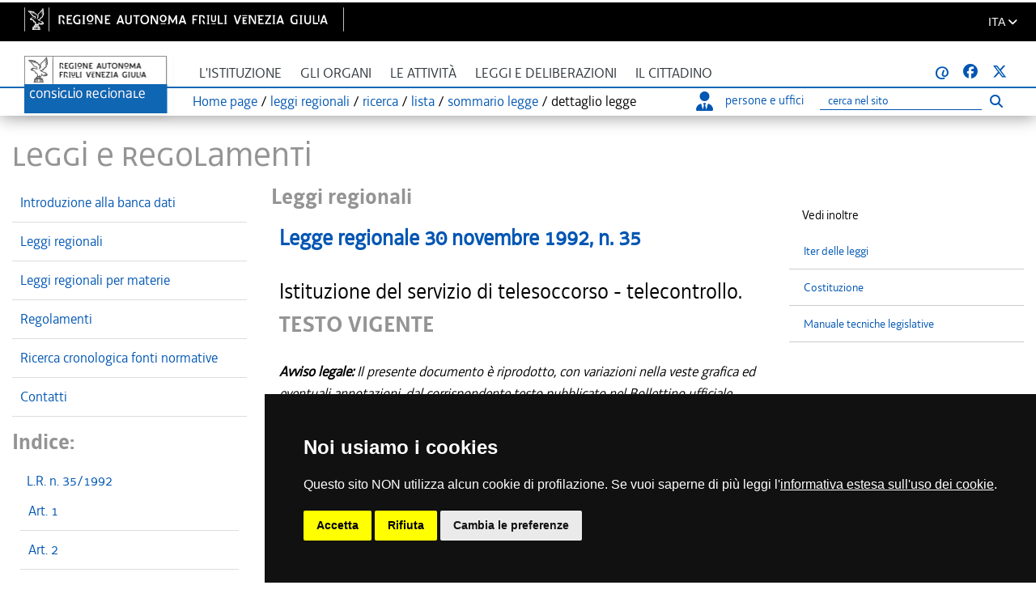

--- FILE ---
content_type: text/html; charset=utf-8
request_url: https://lexview-int.regione.fvg.it/FontiNormative/xml/xmllex.aspx?anno=1992&legge=35
body_size: 16385
content:



<!DOCTYPE html>
<html lang="it">
<head id="Head1"><meta http-equiv="X-UA-Compatible" content="IE=edge" /><meta http-equiv="Cache-Control" content="no-cache" /><meta name="viewport" content="width=device-width, initial-scale=1" />

    <!-- Required meta tags -->
    <meta charset="utf-8" /><meta name="viewport" content="width=device-width, initial-scale=1, shrink-to-fit=no" />

    <!-- Bootstrap CSS -->
    <link rel="stylesheet" href="https://www.consiglio.regione.fvg.it/cms/export/system/modules/consiglio.portale.theme/css/bootstrap.min.css" /><link rel="stylesheet" href="https://www.consiglio.regione.fvg.it/cms/export/system/modules/consiglio.portale.theme/css/bootstrap.css" />

    <!-- FONT per le ICONE -->

    <!-- FONT -->
    <link rel="stylesheet" href="https://www.consiglio.regione.fvg.it/cms/export/system/modules/consiglio.portale.theme/css/font-decima.css" />
    <!-- il mio stile -->
    <link rel="stylesheet" href="https://www.consiglio.regione.fvg.it/cms/export/system/modules/consiglio.portale.theme/css/custom.css" /><link rel="stylesheet" href="https://www.consiglio.regione.fvg.it/cms/system/modules/consiglio.portale.theme/css/style-ASPX.css" /><link type="text/css" rel="stylesheet" href="https://www.consiglio.regione.fvg.it/cms/export/system/modules/consiglio.portale.theme/css/all.min.css" />
    <!-- DataTables -->
    <link rel="stylesheet" href="https://www.consiglio.regione.fvg.it/cms/export/system/modules/consiglio.portale.theme/plugins/datatables-bs4/css/dataTables.bootstrap4.min.css" /><link rel="stylesheet" href="https://www.consiglio.regione.fvg.it/cms/export/system/modules/consiglio.portale.theme/plugins/datatables-responsive/css/responsive.bootstrap4.min.css" /><link rel="apple-touch-icon" sizes="57x57" href="https://www.consiglio.regione.fvg.it/cms/export/shared/favicon/apple-icon-57x57.png" /><link rel="apple-touch-icon" sizes="60x60" href="https://www.consiglio.regione.fvg.it/cms/export/shared/favicon/apple-icon-60x60.png" /><link rel="apple-touch-icon" sizes="72x72" href="https://www.consiglio.regione.fvg.it/cms/export/shared/favicon/apple-icon-72x72.png" /><link rel="apple-touch-icon" sizes="76x76" href="https://www.consiglio.regione.fvg.it/cms/export/shared/favicon/apple-icon-76x76.png" /><link rel="apple-touch-icon" sizes="114x114" href="https://www.consiglio.regione.fvg.it/cms/export/shared/favicon/apple-icon-114x114.png" /><link rel="apple-touch-icon" sizes="120x120" href="https://www.consiglio.regione.fvg.it/cms/export/shared/favicon/apple-icon-120x120.png" /><link rel="apple-touch-icon" sizes="144x144" href="https://www.consiglio.regione.fvg.it/cms/export/shared/favicon/apple-icon-144x144.png" /><link rel="apple-touch-icon" sizes="152x152" href="https://www.consiglio.regione.fvg.it/cms/export/shared/favicon/apple-icon-152x152.png" /><link rel="apple-touch-icon" sizes="180x180" href="https://www.consiglio.regione.fvg.it/cms/export/shared/favicon/apple-icon-180x180.png" /><link rel="icon" type="image/png" sizes="192x192" href="https://www.consiglio.regione.fvg.it/cms/export/shared/favicon/android-icon-192x192.png" /><link rel="icon" type="image/png" sizes="32x32" href="https://www.consiglio.regione.fvg.it/cms/export/shared/favicon/favicon-32x32.png" /><link rel="icon" type="image/png" sizes="96x96" href="https://www.consiglio.regione.fvg.it/cms/export/shared/favicon/favicon-96x96.png" /><link rel="icon" type="image/png" sizes="16x16" href="https://www.consiglio.regione.fvg.it/cms/export/shared/favicon/favicon-16x16.png" /><link rel="manifest" href="https://www.consiglio.regione.fvg.it/cms/export/shared/favicon/manifest.json" /><title>
	Lexview - Dettaglio Legge regionale 30 novembre 1992, n. 35
</title>

    <!-- CALENDARIO datepicker -->

    <link rel="stylesheet" type="text/css" href="../css/font-awesome/fontawesome-free-6.7.2-web/css/all.min.css" /><link rel="stylesheet" href="../App_Themes/nir1.css" type="text/css" />
    <script type="text/javascript">

    </script>



    <!-- CALENDARIO datepicker fine -->

    <!-- INSERIMENTO TAG MONITORAGGIO HEAD -->
    <link href="https://www.consiglio.regione.fvg.it/cms/export/system/modules/consiglio.portale.theme/css/cookie-consent.css" rel="stylesheet" />
    <script type="text/javascript" src="https://www.consiglio.regione.fvg.it/cms/export/system/modules/consiglio.portale.theme/js/cookie-consent-nostyle.js" charset="UTF-8"></script>
    <script type="text/javascript" charset="UTF-8">
        document.addEventListener('DOMContentLoaded', function () {
            cookieconsent.run({ "notice_banner_type": "simple", "consent_type": "express", "palette": "dark", "language": "it", "page_load_consent_levels": ["strictly-necessary"], "notice_banner_reject_button_hide": false, "preferences_center_close_button_hide": false, "page_refresh_confirmation_buttons": true, "website_name": "Consiglio Regionale Friuli Venezia Giulia", "website_privacy_policy_url": "https://www.consiglio.regione.fvg.it/cms/hp/footer/privacy" });
        });
    </script>
    <script type="text/plain" cookie-consent="tracking">
   var pageViewData = new Object();
   
    </script>
    <!--prod-->
    <script type="text/plain" cookie-consent="tracking" src="https://assets.adobedtm.com/fc6aa7b15a0e/f3cb9027e504/launch-4f3e1cf681e7.min.js" async></script>
    <!-- End Cookie Consent -->
    <!-- FINE INSERIMENTO TAG MONITORAGGIO HEAD  -->
<meta name="WT.ti" content="Dettaglio LR 30 novembre 1992, n. 35" /><meta name="WT.cg_n" content="C085 Archivio Leggi Regionali  01.01" /><meta name="WT.cg_s" content="Dettaglio LR 30 novembre 1992 n 35 testo coordinato" /><style type="text/css">
	.MenusxCPH_Menu_sx_MenuRegTV_0 { text-decoration:none; }

</style></head>


<body class="standardX" >


    <nav id="navSkip" class="quick-access-nav" aria-label="salta-al-contenuto">
        <ul>
            <li><a href="#skip-content">Salta al contenuto</a></li>
        </ul>
    </nav>

    <div class="container-fluid" role="banner">
        <div class="row barra-regione" style="">
            <div class="container h-100">
                <div class="row align-items-center h-100">
                    <div class="col-6 mx-auto">
                        <a class="d-none d-lg-block navbar-brand font-weight-semibold blank regione" href="http://www.regione.fvg.it" target="_blank" title="vai al sito della Regione Autonoma Friuli Venezia Giulia [il collegamento apre una nuova finestra]">
                            <img src="https://www.consiglio.regione.fvg.it/cms/export/shared/img/logo-Barra-FVG.png" alt="Logo Regione FVG">
                        </a>
                        <div class="nav-mobile">
                            <div>
                                <a class="d-lg-none blank regione" href="http://www.regione.fvg.it" target="_blank" title="vai al sito della Regione Autonoma Friuli Venezia Giulia [il collegamento apre una nuova finestra]">
                                    <img src="https://www.consiglio.regione.fvg.it/cms/export/shared/img/Logo-Barra-FVG-small.png" alt="Logo Regione FVG">
                                </a>
                            </div>
                        </div>
                    </div>
                    <div class="col-6 text-right">

                        <div class="nav-item dropdown language">
                            <a class="nav-link dropdown-toggle" href="#" aria-expanded="false" data-focusfix="true" id="languageSelector">
                                <span>ITA</span>
                                <em class="fas fa-angle-down icon-lang" aria-hidden="true" aria-label="it"></em>
                            </a>
                            <div class="dropdown-menu custom-lang-right">
                                <div class="row">
                                    <div class="col-12">
                                        <div class="link-list-wrapper">
                                            <ul class="link-list">
                                                <li>
                                                    <a id="linguaITA" class="list-item" href="https://www.consiglio.regione.fvg.it/cms/home/index.jsp?__locale=it"><span>ITA</span></a>
                                                </li>
                                                <li class="d-none">
                                                    <a href="https://www.consiglio.regione.fvg.it/cms/multisito/en/index.jsp?__locale=en" class="list-item"><span>ENG</span></a>
                                                </li>
                                                <li>
                                                    <a href="https://www.consiglio.regione.fvg.it/cms/multisito/fur/index.jsp?__locale=fur" class="list-item"><span>FUR</span></a>
                                                </li>
                                                <li>
                                                    <a href="https://www.consiglio.regione.fvg.it/cms/multisito/sl/index.jsp?__locale=sl" class="list-item"><span>SLO</span></a>
                                                </li>
                                                <li>
                                                    <a href="https://www.consiglio.regione.fvg.it/cms/multisito/de/index.jsp?__locale=de" class="list-item"><span>DE</span></a>
                                                </li>
                                            </ul>
                                        </div>
                                    </div>
                                </div>
                            </div>
                        </div>

                    </div>

                </div>
            </div>
        </div>
    </div>

    <div id="navbar">
        <nav class="navbar navbar-expand-lg navbar-light">
            <div class="container">

                <div class="content-nav">
                    <div class="logo d-none d-lg-block">
                        <a class="navbar-brand" href="https://www.consiglio.regione.fvg.it/cms/home/">
                            <img src="https://www.consiglio.regione.fvg.it/cms/export/shared/img/logo.png" alt="Consiglio Regionale Friuli Venezia Giulia"></a>
                    </div>

                    <div class="logoSmall d-block d-lg-none">
                        <a class="navbar-brand" href="https://www.consiglio.regione.fvg.it/cms/home/">
                            <img src="https://www.consiglio.regione.fvg.it/cms/export/shared/img/logoSmall.png" alt="Consiglio Regionale Friuli Venezia Giulia"></a>
                    </div>
                    <button class="navbar-toggler collapsed" type="button" data-toggle="collapse" data-target="#navbarSupportedContent1" aria-controls="navbarSupportedContent1" aria-expanded="false" aria-label="Toggle navigation">
                        <span class="iconaMenu"></span>
                    </button>



                    <div class="navMenu">
                        <div class="collapse navbar-collapse" id="navbarSupportedContent1">
                            <ul class="navbar-nav mr-auto">
                                <li class="nav-item dropdown">
                                    <a class="nav-link dropdown-toggle" href="#" id="menuIstituzione" title="L'istituzione" data-toggle="dropdown" aria-haspopup="true" aria-expanded="false">L'istituzione
                                    </a>
                                    <div class="dropdown-menu" aria-labelledby="menuIstituzione">
                                        <ul class="list-unstyled">
                                            <li><a class="dropdown-item" href="https://www.consiglio.regione.fvg.it/cms/istituzione/consiglio-regionale/">Il Consiglio Regionale</a></li>
                                            <li><a class="dropdown-item" href="https://www.consiglio.regione.fvg.it/cms/istituzione/consiglieri">Consiglieri</a></li>
                                            <li><a class="dropdown-item" href="https://www.consiglio.regione.fvg.it/cms/istituzione/statuto.html">Statuto e norme di attuazione</a></li>
                                            <li><a class="dropdown-item" href="https://www.consiglio.regione.fvg.it/cms/istituzione/regolamento-interno/">Regolamento interno</a></li>
                                            <li><a class="dropdown-item" href="https://www.consiglio.regione.fvg.it/cms/istituzione/organizzazione-risorse/">Organizzazione e risorse</a></li>
                                            <li><a class="dropdown-item" href="https://www.consiglio.regione.fvg.it/cms/istituzione/uffici.html">Uffici</a></li>
                                            <li><a class="dropdown-item" href="https://www.consiglio.regione.fvg.it/cms/istituzione/sede/">Sede</a></li>
                                            <li><a class="dropdown-item" href="https://www.consiglio.regione.fvg.it/cms/istituzione/associazione-consiglieri/">Associazione Consiglieri</a></li>
                                        </ul>
                                    </div>
                                </li>
                                <li class="nav-item dropdown">
                                    <a class="nav-link dropdown-toggle" href="#" id="menuOrgani" data-toggle="dropdown" aria-haspopup="true" aria-expanded="false">Gli organi
                                    </a>
                                    <div class="dropdown-menu" aria-labelledby="menuOrgani">
                                        <ul class="list-unstyled">
                                            <li><a class="dropdown-item" href="https://www.consiglio.regione.fvg.it/cms/organi/presidente.html">Il Presidente del Consiglio Regionale</a></li>
                                            <li><a class="dropdown-item" href="https://www.consiglio.regione.fvg.it/cms/organi/ufficio.html">Ufficio di Presidenza</a></li>
                                            <li><a class="dropdown-item" href="https://www.consiglio.regione.fvg.it/cms/organi/gruppi.html">Gruppi consiliari</a></li>
                                            <li><a class="dropdown-item" href="https://www.consiglio.regione.fvg.it/cms/organi/conferenza.html">Conferenza dei Presidenti dei Gruppi
												Consiliari</a></li>
                                            <li><a class="dropdown-item" href="https://www.consiglio.regione.fvg.it/cms/organi/giunte.html">Giunte</a></li>
                                            <li><a class="dropdown-item" href="https://www.consiglio.regione.fvg.it/cms/organi/Commissioni.html">Commissioni</a></li>
                                            <li><a class="dropdown-item" href="https://www.consiglio.regione.fvg.it/cms/organi/comitato.html">Comitato per la legislazione, il controllo e la
												valutazione</a></li>
                                            <li><a class="dropdown-item" href="https://www.consiglio.regione.fvg.it/cms/organi/presidenti.html">Conferenza dei Presidenti delle commissioni e del
												comitato</a></li>
                                        </ul>
                                    </div>
                                </li>
                                <li class="nav-item dropdown">
                                    <a class="nav-link dropdown-toggle" href="#" id="menuAttivita" data-toggle="dropdown" aria-haspopup="true" aria-expanded="false">Le attività
                                    </a>
                                    <div class="dropdown-menu" aria-labelledby="menuAttivita">
                                        <ul class="list-unstyled">
                                            <li><a class="dropdown-item" href="https://www.consiglio.regione.fvg.it/cms/attivita/ODG-calendari.html">Convocazioni e calendari d'aula</a></li>
                                            <li><a class="dropdown-item" href="https://www.consiglio.regione.fvg.it/cms/attivita/Verbali-resoconti.html">Esiti, resoconti e verbali</a></li>
                                            <li><a class="dropdown-item" href="https://www.consiglio.regione.fvg.it/cms/attivita/petizioni.html">Petizioni</a></li>
                                            <li><a class="dropdown-item" href="https://www.consiglio.regione.fvg.it/cms/attivita/atti-di-indirizzo.html">Atti di indirizzo</a></li>
                                            <li><a class="dropdown-item" href="https://www.consiglio.regione.fvg.it/cms/attivita/Interpellanze.html">Interpellanze e interrogazioni</a></li>
                                            <li><a class="dropdown-item" href="https://www.consiglio.regione.fvg.it/cms/attivita/valutazione/">Controllo e valutazione delle politiche
												pubbliche</a></li>
                                            <li><a class="dropdown-item" href="https://www.consiglio.regione.fvg.it/cms/pagine/1/processi-normativi-ue/">Affari europei e internazionali</a></li>
                                            <li><a class="dropdown-item" href="https://www.consiglio.regione.fvg.it/cms/attivita/Proposte-referendum.html">Proposte di referendum abrogativo di legge
												statale</a></li>
                                            <li><a class="dropdown-item" href="https://www.consiglio.regione.fvg.it/cms/attivita/procedure.html">Procedure di indirizzo e controllo sull'attività
												internazionale della Regione</a></li>
                                            <li><a class="dropdown-item" href="https://www.consiglio.regione.fvg.it/cms/attivita/nomine.html">Nomine del Consiglio e della Giunta Regionale</a></li>
                                            <li><a class="dropdown-item" href="https://www.consiglio.regione.fvg.it/cms/attivita/proposte/">Proposte di modifica del Regolamento Interno</a></li>
                                        </ul>
                                    </div>
                                </li>
                                <li class="nav-item dropdown">
                                    <a class="nav-link dropdown-toggle" href="#" id="menuLeggi" data-toggle="dropdown" aria-haspopup="true" aria-expanded="false">Leggi e deliberazioni</a>
                                    <div class="dropdown-menu" aria-labelledby="menuLeggi">
                                        <ul class="list-unstyled">
                                            <li><a class="dropdown-item" href="https://www.consiglio.regione.fvg.it/cms/leggi/leggi-regionali.html">Leggi e regolamenti</a></li>
                                            <li><a class="dropdown-item" href="https://www.consiglio.regione.fvg.it/cms/leggi/iter.html">Iter leggi</a></li>
                                            <li><a class="dropdown-item" href="https://www.consiglio.regione.fvg.it/cms/leggi/deliberazioni/index.html">Deliberazioni dell'Assemblea</a></li>
                                            <li><a class="dropdown-item" href="https://www.consiglio.regione.fvg.it/cms/leggi/deliberazioni-ufficio-presidenza.html">Deliberazioni dell'Ufficio di Presidenza</a></li>
                                        </ul>
                                    </div>
                                </li>
                                <li class="nav-item dropdown menuCittadino">
                                    <a class="nav-link dropdown-toggle" href="#" id="menuCittadino" data-toggle="dropdown" aria-haspopup="true" aria-expanded="false">Il cittadino
                                    </a>
                                    <div class="dropdown-menu" aria-labelledby="menuCittadino">
                                        <div class="row">
                                            <div class="col-12 col-md-7">
                                                <div class="titolo">Il Consiglio per i cittadini</div>
                                                <div class="introCittadino">
                                                    Le autorità regionali di tutela e garanzia, 
													la biblioteca consiliare, risorse documentali e informative, focus tematici, iniziative, eventi, pubblicazioni e dossier del Consiglio regionale.
                                                </div>

                                                <div class="dropdown-item">
                                                    <a href="https://www.consiglio.regione.fvg.it/cms/pagine/contributo-promozione-territorio/" class="menuCittadinoButton">Contributo promozione e valorizzazione territorio</a>
                                                </div>

                                                <div class="dropdown-item"><a href="https://www.consiglio.regione.fvg.it/cms/pagine/contributi-patrocini/" class="menuCittadinoButton">Patrocini</a></div>

                                                <div class="dropdown-item">
                                                    <button type="button" data-toggle="collapse" data-target="#scuola" class="menuCittadinoButton" aria-controls="scuola" aria-expanded="false">SCUOLA E UNIVERSITÀ</button>
                                                </div>
                                                <div id="scuola" class="collapse" aria-hidden="true">
                                                    <ul class="list-unstyled">
                                                        <li>
                                                            <a class="dropdown-item" href="https://www.consiglio.regione.fvg.it/cms/pagine/2/la-scuola/">Il Consiglio regionale e la scuola 
                                                            </a>
                                                        </li>
                                                        <li>
                                                            <a class="dropdown-item" href="https://www.consiglio.regione.fvg.it/cms/pagine/2/la-scuola/visite.html">Visite scolastiche 
                                                            </a>
                                                        </li>
                                                        <li>
                                                            <a class="dropdown-item" href="https://www.consiglio.regione.fvg.it/cms/pagine/2/la-scuola/Studenti-in-Aula.html">Studenti in Aula 
                                                            </a>
                                                        </li>
                                                        <li>
                                                            <a class="dropdown-item" href="https://www.consiglio.regione.fvg.it/cms/pagine/2/la-scuola/tirocini.html">Tirocini curricolari universitari 
                                                            </a>
                                                        </li>
                                                    </ul>
                                                </div>

                                                <div class="dropdown-item"><a href="https://www.consiglio.regione.fvg.it/cms/pagine/comunita-linguistiche-regionali/" class="menuCittadinoButton">Comunità linguistiche regionali</a></div>


                                                <div class="dropdown-item">
                                                    <button type="button" data-toggle="collapse" data-target="#arte" class="menuCittadinoButton" aria-controls="arte" aria-expanded="false">Arte, cultura</button>
                                                </div>
                                                <div id="arte" class="collapse" aria-hidden="true">
                                                    <ul class="list-unstyled">
                                                        <li><a class="dropdown-item" href="https://www.consiglio.regione.fvg.it/cms/pagine/2/arte-e-cultura/">L'arte e la cultura</a></li>

                                                        <li><a class="dropdown-item blank" href="http://www.ipac.regione.fvg.it/aspx/ViewProspIntermedia.aspx?tsk=MCF&amp;idScheda=158&amp;idAmb=120&amp;idsttem=5&amp;tp=vMap&amp;idMenu=858" title=" [il collegamento apre una nuova finestra]">Archivio fotografico
                                                        </a></li>
                                                    </ul>
                                                </div>
                                                <div class="dropdown-item">
                                                    <button type="button" data-toggle="collapse" data-target="#Cittadinanza" class="menuCittadinoButton" aria-controls="Cittadinanza" aria-expanded="false">Cittadinanza attiva</button>
                                                </div>
                                                <div id="Cittadinanza" class="collapse" aria-hidden="true">
                                                    <ul class="list-unstyled">
                                                        <li><a class="dropdown-item" href="https://www.consiglio.regione.fvg.it/cms/pagine/3/petizione/">Petizione</a></li>
                                                        <li><a class="dropdown-item" href="https://www.consiglio.regione.fvg.it/cms/pagine/3/referendum/">Referendum</a></li>
                                                        <li><a class="dropdown-item" href="https://www.consiglio.regione.fvg.it/cms/pagine/3/iniziativa-legge-popolare/">Iniziativa di legge popolare</a></li>
                                                    </ul>
                                                </div>
                                                <div class="dropdown-item">
                                                    <button type="button" data-toggle="collapse" data-target="#Risorse" class="menuCittadinoButton" aria-controls="Risorse" aria-expanded="false">Risorse</button>
                                                </div>
                                                <div id="Risorse" class="collapse" aria-hidden="true">
                                                    <ul class="list-unstyled">
                                                        <li><a class="dropdown-item" href="https://www.consiglio.regione.fvg.it/cms/pagine/4/pubblicazioni/">Pubblicazioni</a></li>
                                                        <li><a id="LinkButton21" class="dropdown-item" href="https://www.consiglio.regione.fvg.it/cms/hp/Ricerca-avanzata/Dossier">Dossier del Servizio giuridico-legislativo</a></li>
                                                        <li><a class="dropdown-item" href="https://www.consiglio.regione.fvg.it/cms/pagine/4/Rapporto-sulla-legislazione-regionale-e-sulle-altre-attivita-consiliari.html">Rapporto sulla legislazione regionale e sulle altre attività consiliari</a></li>
                                                        <li><a class="dropdown-item" href="https://www.consiglio.regione.fvg.it/cms/pagine/4/Pianificazione-strategica-2018-2020/">Pianificazione strategica</a></li>
                                                        <li><a class="dropdown-item" href="https://www.consiglio.regione.fvg.it/cms/pagine/2/sala-tessitori/">Sala multimediale Tessitori</a></li>
                                                        <li><a class="dropdown-item" href="https://www.consiglio.regione.fvg.it/cms/pagine/2/costituzione-statuto/">Costituzione e Statuto</a></li>
                                                        <li><a class="dropdown-item" href="https://www.consiglio.regione.fvg.it/cms/pagine/4/Rendicontosociale.html">Rendiconto sociale</a></li>
                                                    </ul>
                                                </div>
                                            </div>


                                            <div class="col-12 col-md-5">
                                                <ul class="bannerList">
                                                    <li>
                                                        <a href="http://www.corecomfvg.it/" class="blank" title=" [il collegamento apre una nuova finestra]">
                                                            <div class="banner corecom">
                                                                &nbsp;
                                                            </div>
                                                            <div class="testobanner">Comitato regionale per le comunicazioni</div>
                                                        </a>
                                                    </li>
                                                    <li>
                                                        <a href="https://crpo.regione.fvg.it/" class="blank" title=" [il collegamento apre una nuova finestra]">
                                                            <div class="banner donna">
                                                                &nbsp;
                                                            </div>
                                                            <div class="testobanner">Commissione regionale per le pari opportunità</div>
                                                        </a>
                                                    </li>
                                                    <li>
                                                        <a href="https://garante-diritti.regione.fvg.it/" class="blank" title=" [il collegamento apre una nuova finestra]">
                                                            <div class="banner garante">
                                                                &nbsp;
                                                            </div>
                                                            <div class="testobanner">Garante regionale dei diritti della persona</div>
                                                        </a>
                                                    </li>
                                                    <li>
                                                        <a href="https://osservatorioantimafia.regione.fvg.it">
                                                            <div class="banner osservatorio">
                                                                &nbsp;
                                                            </div>
                                                            <div class="testobanner">Osservatorio regionale antimafia</div>
                                                        </a>
                                                    </li>
                                                    <li>
                                                        <a href="https://www.consiglio.regione.fvg.it/cms/pagine/Difensore/">
                                                            <div class="banner difensore">
                                                                &nbsp;
                                                            </div>
                                                            <div class="testobanner">Difensore civico regionale</div>
                                                        </a>
                                                    </li>
                                                    <li>
                                                        <a href="https://www.consiglio.regione.fvg.it/cms/pagine/paladin/" class="blank" title=" [il collegamento apre una nuova finestra]">
                                                            <div class="banner biblioteca">
                                                                &nbsp;
                                                            </div>
                                                            <div class="testobanner">Biblioteca Livio Paladin</div>
                                                        </a>
                                                    </li>
                                                </ul>
                                            </div>
                                        </div>
                                    </div>
                                </li>

                            </ul>
                            <div class="uffici sr-only">
                                <ul>
                                    <li>
                                        <a href="https://www.consiglio.regione.fvg.it/pagineinterne//Portale/HomePersoneUffici.aspx" title="Cerca persone o uffici">
                                            <em class="fas fa-user-tie iconaPersona"></em>persone e uffici </a>
                                    </li>
                                    <li class="cerca">
                                        <form role="search" id="navSearchFormTop" action="https://www.consiglio.regione.fvg.it/cms/home/ricerca/" method="post" aria-labelledby="Ricerca">
                                            <div class="input-group cercahp">
                                                <label id="searchLabel" for="searchTop" class="sr-only">Cerca nel sito</label>
                                                <input type="text" class="form-control" autocomplete="off" placeholder="Ricerca" id="searchTop" name="q">
                                                <span class="input-group-btn">
                                                    <button class="btn btn-default" type="submit" aria-label="Esegui ricerca">
                                                        <em class="fas fa-search "></em>
                                                        <span class="sr-only">Esegui ricerca</span>
                                                    </button>
                                                </span>
                                            </div>
                                        </form>
                                        <script>
                                            document.getElementById('navSearchFormTop')?.addEventListener('submit', function () {
                                                const s = document.getElementById('searchStatusTop');
                                                if (s) s.textContent = 'Ricerca inviata. Attendere il risultato.';
                                            });
                                        </script>

                                        <!-- Live region per la conferma -->
                                        <div id="searchStatusTop" role="status" aria-live="polite" class="sr-only"></div>
                                    </li>
                                </ul>
                            </div>
                            <div class="icone">
                                <ul>
                                    <li class="seguici">seguici su:</li>
                                    <li><a href="https://www.consiglio.regione.fvg.it/pagineinterne/Portale/Avvisami/iscrizione.aspx"><strong>@</strong></a></li>
                                    <li><a href="https://www.facebook.com/consiglio.friuliveneziagiulia" class="blank" title="facebook [il collegamento apre una nuova finestra]"><em class="fab fa-facebook">
                                        <!-- // -->
                                    </em></a></li>
                                    <li><a href="https://twitter.com/CRFVG" class="blank" title="X [il collegamento apre una nuova finestra]"><em class="fab fa-twitter">
                                        <!-- // -->
                                    </em></a></li>
                                </ul>
                            </div>
                        </div>



                        <div class="content-briciole">
                            <div class="briciole">
                                    <span id="SiteMapPath3"><a href="#SiteMapPath3_SkipLink"><img alt="Skip Navigation Links" src="/FontiNormative/WebResource.axd?d=XIy3wDL_Ob-7lb9BKyelgDvYH_REzZ2Tp_aamycLJsN-GCgb4XVbA22Gcj4w9NftBgfvOkTUy5kGlVzVEKgSStEzkdFPI8hv2FwdTCwWuc81&amp;t=637901923934289498" width="0" height="0" style="border-width:0px;" /></a><span><a title="Torna alla home page" href="https://www.consiglio.regione.fvg.it/">Home page</a></span><span> / </span><span><a href="/FontiNormative/xml/index.aspx">leggi regionali</a></span><span> / </span><span><a title="ricerca" href="/FontiNormative/xml/ricerca.aspx">ricerca</a></span><span> / </span><span><a title="lista" href="/FontiNormative/xml/lista.aspx">lista</a></span><span> / </span><span><a title="sommario legge" href="/FontiNormative/xml/IndiceLex.aspx?anno=1992&amp;legge=35&amp;lista=0">sommario legge</a></span><span> / </span><span style="font-weight:normal;">dettaglio legge</span><a id="SiteMapPath3_SkipLink"></a></span>
                            </div>

                            <!-- DESKTOP RICERCA -->
                            <div class="ufficiDesk d-lg-block d-none">
                                <ul>
                                    <li><a href="https://www.consiglio.regione.fvg.it/cms/redir.jsp?idx=38">
                                        <em class="fas fa-user-tie iconaPersona"></em>persone e uffici </a>

                                    </li>
                                    <li>
                                        <div class="d-flex justify-content-center h-100">
                                            <form role="search" id="navSearchFormMobiTop" action="https://www.consiglio.regione.fvg.it/cms/home/ricerca/" method="post" aria-label="Ricerca">
                                                <div class="searchbar">
                                                    <label id="searchLabelMobiTop" for="searchTopMob" class="sr-only">Ricerca</label>
                                                    <input class="search_input" type="text" id="searchTopMob" autocomplete="off" placeholder="cerca nel sito" aria-label="Ricerca">
                                                    <button class="btn btn-lnk search_icon" type="submit" aria-label="Esegui ricerca">
                                                        <em class="fas fa-search" aria-hidden="true"></em>
                                                        <span class="sr-only">Esegui ricerca</span>
                                                    </button>
                                                </div>
                                            </form>
                                            <script>
                                                document.getElementById('navSearchFormMobiTop')?.addEventListener('submit', function (e) {
                                                    // l'utente sta inviando la form — mostriamo messaggio nella live region
                                                    var s = document.getElementById('searchStatusMobiTop');
                                                    if (s) {
                                                        s.textContent = 'Ricerca inviata. Attendere il risultato.';
                                                        // opzionale: rimuovi il testo dopo qualche secondo per evitare che screen reader lo rileggano di continuo
                                                        setTimeout(function () { s.textContent = ''; }, 5000);
                                                    }
                                                });
                                            </script>


                                            <!-- Live region per la conferma -->
                                            <div id="searchStatusMobiTop" role="status" aria-live="polite" class="sr-only"></div>
                                        </div>

                                    </li>
                                </ul>
                            </div>
                        </div>
                    </div>

                </div>
            </div>
        </nav>
    </div>
    <!-- Inizio pagina-->
    <main role="main">
        <form method="post" action="./xmllex.aspx?anno=1992&amp;legge=35" onsubmit="javascript:return WebForm_OnSubmit();" id="myform" class="form-horizontal">
<div class="aspNetHidden">
<input type="hidden" name="__EVENTTARGET" id="__EVENTTARGET" value="" />
<input type="hidden" name="__EVENTARGUMENT" id="__EVENTARGUMENT" value="" />
<input type="hidden" name="__LASTFOCUS" id="__LASTFOCUS" value="" />
<input type="hidden" name="__VIEWSTATE" id="__VIEWSTATE" value="/[base64]/[base64]/[base64]/[base64]/[base64]/[base64]////8PZAUdY3RsMDAkUGFnZUJvZHkkbHZNdWx0aXZpZ2VuemEPFCsADmRkZGRkZGQUKwACZGQCAmRkZGYC/////w9kbNRDgkZq0+/HjuvHUrBvkT1yRN6PNR3dhj0Zv6Xn93A=" />
</div>

<script type="text/javascript">
//<![CDATA[
var theForm = document.forms['myform'];
if (!theForm) {
    theForm = document.myform;
}
function __doPostBack(eventTarget, eventArgument) {
    if (!theForm.onsubmit || (theForm.onsubmit() != false)) {
        theForm.__EVENTTARGET.value = eventTarget;
        theForm.__EVENTARGUMENT.value = eventArgument;
        theForm.submit();
    }
}
//]]>
</script>


<script src="/FontiNormative/WebResource.axd?d=IJ2QGYimJOwSW-GoWVzB-Ebf9HtG8K80oBKVHACIX_xvZmKXm6NI63PHWfRWnTMfYqUX_zTM2w2vuGoh6TN4Dc9PdVMxmy7M6AuZX4YXFPw1&amp;t=637901923934289498" type="text/javascript"></script>


<script src="/FontiNormative/JavaScript/AdapterUtils.js" type="text/javascript"></script>
<script src="/FontiNormative/JavaScript/TreeViewAdapter.js" type="text/javascript"></script>
<script src="/FontiNormative/ScriptResource.axd?d=IzCTUawMXWg_hKHQdjRFHAtiS33X0vadUZfhkLMccLQ0-D4c5sfj7KcCvtF1bm7jNs9o17he_h-jFluKTaSmib_sKxsvp32KmywM2n-iSAUeUqGv5JHwz65A0E3lSfA_lOmclOmOEd9eOkq1_CJAeFV01e3gGceVVwLuWbROZQHc_G9_wt1n_p0VntZ4MgIo0&amp;t=ffffffffe6d5a9ac" type="text/javascript"></script>
<script type="text/javascript">
//<![CDATA[
if (typeof(Sys) === 'undefined') throw new Error('ASP.NET Ajax client-side framework failed to load.');
//]]>
</script>

<script src="/FontiNormative/ScriptResource.axd?d=HR1FpOokJ4zj8J3yMDouu-eGC3GV9EX7kQDu0rVkpdGsHkwrHtBQPiZe-Sl9hJUckSCAnqmjkQZEQ98sgwckVgB1F1SbagHUZiwsvRkDXA8Bk4pYFUIHNHVknjSCQQbyl8-nSkOlglVUVKRRLf5ts5CgRKJW5f4LDcmS87NhvsiyY_xlMvU-dOb6bHdcc9dP0&amp;t=ffffffffe6d5a9ac" type="text/javascript"></script>
<script type="text/javascript">
//<![CDATA[
function WebForm_OnSubmit() {
document.getElementById('ctl35').value = GetViewState__AspNetTreeView('MenusxCPH_Menu_sx_MenuRegTV_UL');
return true;
}
//]]>
</script>

<div class="aspNetHidden">

	<input type="hidden" name="__VIEWSTATEGENERATOR" id="__VIEWSTATEGENERATOR" value="E0D3D00A" />
	<input type="hidden" name="__SCROLLPOSITIONX" id="__SCROLLPOSITIONX" value="0" />
	<input type="hidden" name="__SCROLLPOSITIONY" id="__SCROLLPOSITIONY" value="0" />
	<input type="hidden" name="__EVENTVALIDATION" id="__EVENTVALIDATION" value="/wEdAAwZp2jY7RnALefWM+kv9wXuTcHKGbX752cJdYzjJq1uMo9NPuhVz3DAsKnaYeUYUPlj6O1+LYLsUPlOvbeg51Yn0qQKPafT5vkZE0bmaBuQPX700Y4ldwh8F3K2r5YAkAUMHN+gDy/pmNhteOW3fPW0GnmpndiKQr4Y4RBVPV0I9I6ibEOgdPyPiYXpPMyNcC3pkD2yOYydt1mEqUn4IZY94b/uFpkQIg7WbVUyHr1KpOkx0Jh/jWeYAcOgxKQc44miwvumJd2bkLFwo+CbpqqPQmU9D8AkrvctNGRFWOEi1g==" />
</div>
            <script type="text/javascript">
//<![CDATA[
Sys.WebForms.PageRequestManager._initialize('ctl00$scriptmanager1', 'myform', [], [], [], 90, 'ctl00');
//]]>
</script>

            <button type="submit" class="d-none" aria-hidden="true" tabindex="-1">Invia</button>
            <div class="container">
                <div class="row">
                    <div class="col-sm">
                        <a id="skip-content"></a>
                        <h1>LEGGI E REGOLAMENTI</h1>
                    </div>
                </div>
                <div class="row">

                    <div class="col-md-3 menusx">

                        
    
<div class="list-group">

    <a href="#menuSx" id="menuSxLink" aria-expanded="false" data-toggle="collapse" class="visible-xs visible-sm hidden-print collapsed" aria-controls="menuSx">naviga nell'argomento<span class="fa fa-caret-down"></span></a>
    

<div id="menuSx" class="collapse">

    <ul>
        <li>
            <a id="MenusxCPH_Menu_sx_link_pre" title="Introduzione alla banca dati" href="Presentazione.aspx">Introduzione alla banca dati</a>
        </li>
        <li>
            <a id="MenusxCPH_Menu_sx_link_leggi" title="Leggi regionali" class="active" href="Index.aspx">Leggi regionali</a>
        </li>
        <li id="MenusxCPH_Menu_sx_Li2">
            <a id="MenusxCPH_Menu_sx_link_materie" title="Ricerca per materie" href="Materia.aspx">Leggi regionali per materie</a>
        </li>
        <li>
            <a id="MenusxCPH_Menu_sx_link_regolamenti" title="Regolamenti" href="../FontiNormative.aspx?TPF=Reg">Regolamenti</a>
        </li>
        <li>
            <a id="MenusxCPH_Menu_sx_link_cronologia" title="Indice cronologico" href="IndiceCrono.aspx">Ricerca cronologica fonti normative</a>
        </li>
        <li>
            <a id="MenusxCPH_Menu_sx_link_contatti" title="Contatti" href="https://www.consiglio.regione.fvg.it/pagineinterne/Portale/Istituzioni/UfficioDettaglio.aspx?nodoId=519002">Contatti</a>
        </li>
    </ul>
</div>

</div>


<div id="intmenu1">
    <div class="titolo_new">
        <h3>Indice:</h3>
    </div>
    
<div class="IndexLexTreeView" id="MenusxCPH_Menu_sx_MenuRegTV">
	<div class="AspNet-TreeView">
			<ul id="MenusxCPH_Menu_sx_MenuRegTV_UL">
				<li class="AspNet-TreeView-Root">
					<span class="AspNet-TreeView-Collapse" onclick="ExpandCollapse__AspNetTreeView(this)">&nbsp;</span>
					<a href="/FontiNormative/xml/xmllex.aspx?anno=1992&amp;legge=35#" title=" Visualizza documento intero">
						 L.R. n. 35/1992</a>
					<ul>
						<li class="AspNet-TreeView-Leaf">
							<a href="/FontiNormative/xml/xmllex.aspx?anno=1992&amp;legge=35#art1" title="Art.   1">
								Art.   1</a>
						</li>
						<li class="AspNet-TreeView-Leaf">
							<a href="/FontiNormative/xml/xmllex.aspx?anno=1992&amp;legge=35#art2" title="Art.   2">
								Art.   2</a>
						</li>
						<li class="AspNet-TreeView-Leaf">
							<a href="/FontiNormative/xml/xmllex.aspx?anno=1992&amp;legge=35#art3" title="Art.   3">
								Art.   3</a>
						</li>
						<li class="AspNet-TreeView-Leaf">
							<a href="/FontiNormative/xml/xmllex.aspx?anno=1992&amp;legge=35#art4" title="Art.   4">
								Art.   4</a>
						</li>
						<li class="AspNet-TreeView-Leaf">
							<a href="/FontiNormative/xml/xmllex.aspx?anno=1992&amp;legge=35#art5" title="Art.   5">
								Art.   5</a>
						</li>
						<li class="AspNet-TreeView-Leaf">
							<a href="/FontiNormative/xml/xmllex.aspx?anno=1992&amp;legge=35#art6" title="Art.   6">
								Art.   6</a>
						</li>
						<li class="AspNet-TreeView-Leaf">
							<a href="/FontiNormative/xml/xmllex.aspx?anno=1992&amp;legge=35#art7" title="Art.   7">
								Art.   7</a>
						</li>
					</ul>
				</li>
			</ul>

	</div>
</div>
    
    
    
    
    
    
    
</div>



                    </div>
                    <div class="col-md-6">
                        <div id="testoint">
                            
    <h3>
        <span id="PageBody_lbLeggiRegionali">Leggi regionali</span></h3>
    <div class="scroller" style="padding: 10px;">
        <div class="intestazione">

 <div class="h3">

                <!-- This div is used to indicate the original position of the scrollable fixed div. -->
                <a id="PageBody_hlLeggeIntera" title="Vai al testo completo della legge" href="/FontiNormative/xml/xmllex.aspx?anno=1992&amp;legge=35#">
          <b>Legge regionale</b>
        <b><span id="PageBody_lbDataLegge">30 novembre 1992</span>, n.</b>
        <b><span id="PageBody_lbNumLegge">35</span></b><br />
                </a>
                <br />

                <span id="PageBody_lbOggettolegge">Istituzione del servizio di telesoccorso - telecontrollo.</span><br />
                
            </div>
        </div>
        <h3>
            <span id="PageBody_lbTesto">TESTO VIGENTE</span><span id="PageBody_lbTestoMulti"></span></h3>
    </div>
    <div class="scroller_anchor"></div>
    <div id="testata" style="padding: 10px;">
        <div id="PageBody_pnlAvvisoLegale">
	
            <span id="PageBody_Label2" style="font-weight:bold;font-style:italic;">Avviso legale: </span><span id="PageBody_Label1" style="font-style:italic;">Il presente documento è riprodotto, con variazioni nella veste grafica ed eventuali annotazioni, dal corrispondente testo pubblicato nel Bollettino ufficiale della Regione Friuli Venezia Giulia, non riveste carattere di ufficialità e non è sostitutivo in alcun modo della pubblicazione ufficiale avente valore legale.</span>

        
</div>
        <div class="riquadro_approfondimenti">
            <p>
                <b>
                    <span id="PageBody_lbCoordAlla" style="font-weight:bold;">Scegli il testo: </span></b><br />
            </p>

            <div id="PageBody_PanelMultivigenza" style="background-color:White;height:120px;overflow-y:scroll;">
	
                
                <div class="voce">
                    
                </div>
                
                        <div class="voce">
                            
                        <a id="PageBody_lvMultivigenza_lbMultivigenza_0" title="TESTO VIGENTE" href="javascript:__doPostBack(&#39;ctl00$PageBody$lvMultivigenza$ctrl0$lbMultivigenza&#39;,&#39;&#39;)">TESTO VIGENTE<br/></a>
                    
                        <a id="PageBody_lvMultivigenza_lbMultivigenza_1" title="TESTO STORICO" href="javascript:__doPostBack(&#39;ctl00$PageBody$lvMultivigenza$ctrl1$lbMultivigenza&#39;,&#39;&#39;)">TESTO STORICO<br/></a>
                    
                        </div>
                    
                <div class="voce">
                    
                </div>
                
            
</div>
            <p>
                
            </p>
            <p>
                Formato stampabile:<br />
                <a href="scarico.aspx?ANN=1992&amp;LEX=0035&amp;tip=0&amp;id=&amp;lang=ita&amp;a_ante=&amp;n_ante=&amp;ci=&amp;vig=&amp;idx=&amp;dataVig=" id="PageBody_aHtml" class="blank">HTML</a> - <a href="scarico.aspx?ANN=1992&amp;LEX=0035&amp;tip=2&amp;id=&amp;lang=ita&amp;a_ante=&amp;n_ante=&amp;ci=&amp;vig=&amp;idx=&amp;dataVig=" id="PageBody_aPdf" class="blank">PDF</a> - <a href="scarico.aspx?ANN=1992&amp;LEX=0035&amp;tip=1&amp;id=&amp;lang=ita&amp;a_ante=&amp;n_ante=&amp;ci=&amp;vig=&amp;idx=&amp;dataVig=" id="PageBody_aRtf" class="blank">DOC</a>
            </p>
            <p>
                Visualizza:<br />
                &nbsp;<select name="ctl00$PageBody$ddlVisualizza" onchange="javascript:setTimeout(&#39;__doPostBack(\&#39;ctl00$PageBody$ddlVisualizza\&#39;,\&#39;\&#39;)&#39;, 0)" id="PageBody_ddlVisualizza">
	<option value="0">Solo testo</option>
	<option selected="selected" value="1">Testo annotato</option>

</select>
            </p>
            <p>
                
            </p>
        </div>
        <p></p>
        <p></p>
        <div class="intestazione">
            <div class="sottotitoloDoc">
                <div id="PageBody_divFonte" class="colonna">
                    <div class="puntato">
                        <b>Fonte:</b><br />
                    </div>
                    <div class="voce">
                        <a id="PageBody_hlBur" title="Fonte" class="blank"><span id="PageBody_lbBur">BOLLETTINO UFFICIALE REGIONALE 02/12/1992, N. 082</span></a>
                    </div>
                </div>
                <div id="PageBody_div2" class="colonna">
                    <div class="puntato">
                        <b>Data di entrata in vigore:</b><br />
                    </div>
                    <div class="voce">
                        <span id="PageBody_lbEntrataVigore">&nbsp;  02/12/1992</span><br />
                    </div>
                </div>
                
                

                
                <div class="colonna">
                    <div class="puntato">
                        <b>Materia:</b><br />
                    </div>
                    <div class="voce">
                        
                                <span id="PageBody_Repeater1_lblMateriaCod_0">310.02</span>&nbsp;-&nbsp;<span id="PageBody_Repeater1_lblMateriaDesc_0">Assistenza sociale</span>
                                <br />
                            
                    </div>
                </div>
                <div id="PageBody_pRegolamenti" class="colonna">
                    <a id="PageBody_hlRegolamenti" href="#">NON SONO PRESENTI REGOLAMENTI D'ATTUAZIONE</a><br />
                </div>
                <div id="PageBody_pIter" class="colonna">
                    <a id="PageBody_hlIter" href="https://www.consiglio.regione.fvg.it/pagineinterne/iterleggi/Pagine/Lista.aspx?&amp;LEG=-1&amp;ANN=1992&amp;LEX=35">ITER DELLA LEGGE</a><br />
                </div>
                
            </div>
            
        </div>
    </div>
    <br />

    
    <div class="NIR" xmlns:nir="http://www.normeinrete.it/nir/2.1/" xmlns:dsp="http://www.normeinrete.it/nir/disposizioni/2.1/" xmlns:xlink="http://www.w3.org/1999/xlink" xmlns:xsd="http://www.w3.org/2001/XMLSchema" xmlns:h="http://www.w3.org/HTML/1998/html4">
  <a name="LR">
  </a>
  <div class="LeggeRegionale">
    <div class="articolato">
      <div class="note_titolo">Note riguardanti modifiche apportate all’intera legge:</div>
      <div class="ndr_titolo">
        <a href="xmllex.aspx?anno=1996&amp;legge=26#art7-com1">1</a>Vedi la disciplina transitoria della legge, stabilita  da art. 7, comma 1, L. R. 26/1996</div>
      <div class="ndr_titolo">
        <a href="xmllex.aspx?anno=2003&amp;legge=12#art4-com10">2</a>Legge abrogata da art. 4, comma 10, L. R. 12/2003</div>
    </div>
    <div class="formulainiziale">
    </div>
    <div class="articolato">
      <a name="art1">
      </a>
      <div class="articolo">
        <strong>Art.   1</strong>
        <br />
        <br />
        <div style="text-align: center;">( ABROGATO )</div>
        <br />
        <div class="decorazione">
          <a href="#art1-not3" title="Articolo abrogato da art. 4, comma 10, L. R. 12/2003">(3)</a>
        </div>
        <div class="note">Note:</div>
        <a name="art1-not1">
        </a>
        <div class="ndr">
          <a href="xmllex.aspx?anno=1995&amp;legge=20#art9-com1">1</a>Integrata la disciplina del comma 1 da art. 9, comma 1, L. R. 20/1995</div>
        <a name="art1-not2">
        </a>
        <div class="ndr">
          <a href="xmllex.aspx?anno=1995&amp;legge=40#art1-com1">2</a>Integrata la disciplina del comma 1 da art. 1, comma 1, L. R. 40/1995</div>
        <a name="art1-not3">
        </a>
        <div class="ndr">
          <a href="xmllex.aspx?anno=2003&amp;legge=12#art4-com10">3</a>Articolo abrogato da art. 4, comma 10, L. R. 12/2003</div>
      </div>
      <a name="art2">
      </a>
      <div class="articolo">
        <strong>Art.   2</strong>
        <br />
        <br />
        <div style="text-align: center;">( ABROGATO )</div>
        <br />
        <div class="decorazione">
          <a href="#art2-not3" title="Articolo abrogato da art. 4, comma 10, L. R. 12/2003">(3)</a>
        </div>
        <div class="note">Note:</div>
        <a name="art2-not1">
        </a>
        <div class="ndr">
          <a href="xmllex.aspx?anno=1995&amp;legge=20#art10-com1">1</a>Comma 3 aggiunto da art. 10, comma 1, L. R. 20/1995</div>
        <a name="art2-not2">
        </a>
        <div class="ndr">
          <a href="xmllex.aspx?anno=1995&amp;legge=20#art11-com2">2</a>Integrata la disciplina del comma 3 da art. 11, comma 2, L. R. 20/1995</div>
        <a name="art2-not3">
        </a>
        <div class="ndr">
          <a href="xmllex.aspx?anno=2003&amp;legge=12#art4-com10">3</a>Articolo abrogato da art. 4, comma 10, L. R. 12/2003</div>
      </div>
      <a name="art3">
      </a>
      <div class="articolo">
        <strong>Art.   3</strong>
        <br />
        <br />
        <div style="text-align: center;">( ABROGATO )</div>
        <br />
        <div class="decorazione">
          <a href="#art3-not1" title="Articolo abrogato da art. 4, comma 10, L. R. 12/2003">(1)</a>
        </div>
        <div class="note">Note:</div>
        <a name="art3-not1">
        </a>
        <div class="ndr">
          <a href="xmllex.aspx?anno=2003&amp;legge=12#art4-com10">1</a>Articolo abrogato da art. 4, comma 10, L. R. 12/2003</div>
      </div>
      <a name="art4">
      </a>
      <div class="articolo">
        <strong>Art.   4</strong>
        <br />
        <br />
        <div style="text-align: center;">( ABROGATO )</div>
        <br />
        <div class="decorazione">
          <a href="#art4-not1" title="Articolo sostituito da art. 10, comma 2, L. R. 20/1995">(1)</a>
          <a href="#art4-not2" title="Articolo abrogato da art. 4, comma 10, L. R. 12/2003">(2)</a>
        </div>
        <div class="note">Note:</div>
        <a name="art4-not1">
        </a>
        <div class="ndr">
          <a href="xmllex.aspx?anno=1995&amp;legge=20#art10-com2">1</a>Articolo sostituito da art. 10, comma 2, L. R. 20/1995</div>
        <a name="art4-not2">
        </a>
        <div class="ndr">
          <a href="xmllex.aspx?anno=2003&amp;legge=12#art4-com10">2</a>Articolo abrogato da art. 4, comma 10, L. R. 12/2003</div>
      </div>
      <a name="art5">
      </a>
      <div class="articolo">
        <strong>Art.   5</strong>
        <br />
        <br />
        <div style="text-align: center;">( ABROGATO )</div>
        <br />
        <div class="decorazione">
          <a href="#art5-not1" title="Articolo abrogato da art. 4, comma 10, L. R. 12/2003">(1)</a>
        </div>
        <div class="note">Note:</div>
        <a name="art5-not1">
        </a>
        <div class="ndr">
          <a href="xmllex.aspx?anno=2003&amp;legge=12#art4-com10">1</a>Articolo abrogato da art. 4, comma 10, L. R. 12/2003</div>
      </div>
      <a name="art6">
      </a>
      <div class="articolo">
        <strong>Art.   6</strong>
        <br />
        <br />
        <div style="text-align: center;">( ABROGATO )</div>
        <br />
        <div class="decorazione">
          <a href="#art6-not1" title="Articolo abrogato da art. 4, comma 10, L. R. 12/2003">(1)</a>
        </div>
        <div class="note">Note:</div>
        <a name="art6-not1">
        </a>
        <div class="ndr">
          <a href="xmllex.aspx?anno=2003&amp;legge=12#art4-com10">1</a>Articolo abrogato da art. 4, comma 10, L. R. 12/2003</div>
      </div>
      <a name="art7">
      </a>
      <div class="articolo">
        <strong>Art.   7</strong>
        <br />
        <br />
        <div style="text-align: center;">( ABROGATO )</div>
        <br />
        <div class="decorazione">
          <a href="#art7-not1" title="Articolo abrogato da art. 4, comma 10, L. R. 12/2003">(1)</a>
        </div>
        <div class="note">Note:</div>
        <a name="art7-not1">
        </a>
        <div class="ndr">
          <a href="xmllex.aspx?anno=2003&amp;legge=12#art4-com10">1</a>Articolo abrogato da art. 4, comma 10, L. R. 12/2003</div>
      </div>
    </div>
    <div class="formulafinale">
    </div>
    <div class="conclusione">
    </div>
  </div>
</div><br />
    <br />
    <input name="ctl00$PageBody$hidlex" type="hidden" id="PageBody_hidlex" value="35" /><input name="ctl00$PageBody$hidann" type="hidden" id="PageBody_hidann" value="1992" /><input name="ctl00$PageBody$hidUrl" type="hidden" id="PageBody_hidUrl" value="/FontiNormative/xml/xmllex.aspx?anno=1992&amp;legge=35" /><input name="ctl00$PageBody$hidUrlPrec" type="hidden" id="PageBody_hidUrlPrec" /><input name="ctl00$PageBody$hidSessionId" type="hidden" id="PageBody_hidSessionId" value="cfzrvfi2tbqkulovuw31wnn4" />



                        </div>
                    </div>
                    <div class="col-md-3">
                        <div class="indice">
                            
    


<!--NEW NEW-->
<div class="indice">
    
    <span class="titolo">
        <i class="fa fa-hand-o-right" aria-hidden="true"></i>Vedi inoltre
    </span>
    <ul>
        <li>
            <span class="glyphicon glyphicon-menu-right"></span><a href="https://www.consiglio.regione.fvg.it/pagineinterne/Portale/IterLeggi/IterLeggiRicerca.aspx" title="Vai all'Iter delle leggi" onclick="dcsMultiTrack('DCS.dcssip', '','DCS.dcsuri','http://lexview-int.regione.fvg.it/iterleggi','WT.ti','Lexview -> Iter delle leggi', 'WT.cg_n', 'link esterno','WT.cg_s', '', 'WT.ad', '', 'WT.ac', 'Iter delle leggi');">Iter delle leggi</a><br />
        </li>

        <li>
            <span class="glyphicon glyphicon-menu-right"></span><a href="https://lexview-int.regione.fvg.it/FontiNormative/Costituzione/Costituzione%20della%20Repubblica%20italiana.pdf" onclick="window.open(this.href);return false" onkeypress="window.open(this.href);return false" title="Costituzione" class="blank" target="_blank">Costituzione</a>
        </li>
        <li>
            <span class="glyphicon glyphicon-menu-right"></span><a href="https://www.consiglio.regione.fvg.it/pagineinterne/Portale/drafting/drafting.pdf" onclick="window.open(this.href);return false" onkeypress="window.open(this.href);return false" title="Manuale tecniche legislative" class="blank" target="_blank">Manuale tecniche legislative</a>
        </li>

    </ul>



</div>


                        </div>
                    </div>
                </div>


            </div>
        <div>
	<input type="hidden" name="ctl00$ctl35" id="ctl35" />
</div>

<script type="text/javascript">
//<![CDATA[

theForm.oldSubmit = theForm.submit;
theForm.submit = WebForm_SaveScrollPositionSubmit;

theForm.oldOnSubmit = theForm.onsubmit;
theForm.onsubmit = WebForm_SaveScrollPositionOnSubmit;
//]]>
</script>
</form>
    </main>

    <footer role="contentinfo" class="area-foot ">
        <div class="topfoot">
            <div class="container">

                <div class="row-12">
                    <div class="type-pagetitle ">
                        <div class="container-fluid sfondogrigio">
                            <div class="container">
                                <div class="row">
                                    <div class="col-md-12">
                                        <a href="https://www.consiglio.regione.fvg.it/cms/home/">
                                            <img src="https://www.consiglio.regione.fvg.it/cms/export/shared/img/logo_dark.png" alt="Logo Consiglio" class="logoFooter">
                                        </a>
                                        <h1 class="d-none">Consiglio regionale del Friuli Venezia Giulia</h1>
                                    </div>
                                </div>

                                <div class="row">
                                    <div class="col-md-4 col-lg-3">
                                        <h2>Recapiti e contatti</h2>
                                        <hr>
                                        Piazza Oberdan 6, 34133 TRIESTE
                                            <br>
                                        <strong>Centralino:</strong><br>
                                        tel. 040 3771111<br>
                                        fax. 040 3773190<br>
                                        <br>
                                        Posta certificata:<br>
                                        <a href="mailto:consiglio@certregione.fvg.it"><span class="ls-item">consiglio@certregione.fvg.it</span></a><br>
                                        <br>
                                        C.F. 80016340327

                                    </div>
                                    <div class="col-md-4 col-lg-3">



                                        <h2>Seguici su</h2>
                                        <hr>

                                        <ul class="socialFooter">
                                            <li><a href="https://www.facebook.com/consiglio.friuliveneziagiulia" class="blank" title="facebook [il collegamento apre una nuova finestra]"><em class="fab fa-facebook"></em></a></li>
                                            <li><a href="https://twitter.com/CRFVG" class="blank" title="X [il collegamento apre una nuova finestra]"><em class="fab fa-twitter"></em></a></li>
                                        </ul>


                                    </div>
                                    <div class="col-md-4 col-lg-3 vuoto">
                                        <div class="margin-top-55">
                                            <!-- // -->
                                        </div>
                                        <hr>
                                    </div>
                                    <div class="col-md-4 col-lg-3">
                                        <div class="margin-top-55">
                                            <!-- // -->
                                        </div>
                                        <hr>
                                        <a href="https://www.consiglio.regione.fvg.it/cms/pagine/bandi_e_avvisi.html"><span class="ls-item">Bandi e avvisi</span></a>
                                        <hr>
                                        <a href="https://www.consiglio.regione.fvg.it/cms/AT.html"><span class="ls-item">Amministrazione trasparente</span></a>
                                        <hr>
                                        <a href="https://www.consiglio.regione.fvg.it/cms/redir.jsp?idx=38"><span class="ls-item">Persone e Uffici</span></a>
                                        <hr>
                                        <a href="https://www.consiglio.regione.fvg.it/cms/sala-tessitori"><span class="ls-item">Sala Tiziano Tessitori</span></a>
                                        <!-- <hr /> -->
                                    </div>
                                </div>

                                <div class="row mtop">
                                    <div class="col-sm-8 ptop">

                                        <ul class="list-inline">
                                            <li class="list-inline-item">
                                                <a href="https://www.consiglio.regione.fvg.it/cms/hp/footer/redazione-web.html"><span class="ls-item">redazione web</span></a>
                                            </li>
                                            <li class="list-inline-item">| 
							<a href="https://www.consiglio.regione.fvg.it/cms/hp/footer/note-legali.html"><span class="ls-item">note legali</span></a>
                                            </li>
                                            <li class="list-inline-item">| 
							<a href="https://www.consiglio.regione.fvg.it/cms/hp/footer/glossario.html"><span class="ls-item">glossario</span></a>
                                            </li>
                                            <li class="list-inline-item">| 
							<a href="https://www.consiglio.regione.fvg.it/cms/hp/footer/privacy"><span class="ls-item">privacy</span></a>
                                            </li>
                                            <li class="list-inline-item">| 
							<a href="https://www.consiglio.regione.fvg.it/cms/hp/footer/Social-media-policy.html"><span class="ls-item">social media policy</span></a>
                                            </li>
                                            <li class="list-inline-item">| 
							<a href="https://form.agid.gov.it/view/27085fb0-98b8-11f0-b41c-ebfb2047ff3b" class="blank" title=" [il collegamento apre una nuova finestra]"><span class="ls-item">dichiarazione di accessibilità</span></a>
                                            </li>
                                            <li class="list-inline-item">| 
							<a href="https://www.consiglio.regione.fvg.it/cms/home/feedback.html" title="feedback"><span class="ls-item">feedback</span></a>
                                            </li>
                                            <li class="list-inline-item">| 
							<a href="#" id="open_preferences_center" aria-label="cambio preferenze cookie"><span class="ls-item">cambio preferenze cookie</span></a>
                                            </li>
                                        </ul>
                                    </div>

                                    <div class="col-sm-4 text-right">
                                        <ul class="list-inline">
                                            <li>Realizzato da <a href="http://www.insiel.it">
                                                <img src="https://www.consiglio.regione.fvg.it/cms/export/shared/img/logo_insiel_white.png" alt="Logo Insiel s.p.a."></a></li>
                                        </ul>
                                    </div>


                                </div>
                            </div>
                        </div>

                    </div>
                </div>
            </div>
        </div>
        <div class="subfoot no-external">
            <div class="container"></div>
        </div>
    </footer>
    <div id="scrollup" class="to-top">
        <a href="#" title="torna ad inizio pagina">
            <span class="fa fa-chevron-up"></span>
        </a>
    </div>
    <div id="topcontrol"></div>

    <!-- Optional JavaScript -->
    <!-- jQuery first, then Popper.js, then Bootstrap JS -->
    <script src="https://www.consiglio.regione.fvg.it/cms/export/system/modules/consiglio.portale.theme/js/jquery-3.7.1.min.js"></script>
    <script src="https://www.consiglio.regione.fvg.it/cms/export/system/modules/consiglio.portale.theme/js/jquery-migrate-3.4.0.min.js"></script>
    <script src="https://www.consiglio.regione.fvg.it/cms/export/system/modules/consiglio.portale.theme/js/popper.min.js"></script>
    <script src="https://www.consiglio.regione.fvg.it/cms/export/system/modules/consiglio.portale.theme/js/bootstrap.js"></script>
    <script src="https://www.consiglio.regione.fvg.it/cms/export/system/modules/consiglio.portale.theme/js/custom.js" defer></script>
    <script src="https://www.consiglio.regione.fvg.it/cms/export/system/modules/consiglio.portale.theme/js/barra.js" defer></script>


    <style>
        .nostampa {
            visibility: visible;
        }

        @media print {
            .nostampa {
                visibility: hidden;
            }
        }

        .form-horizontal .form-group {
            margin-right: -15px;
            margin-left: -15px;
        }

        .form-group {
            margin-bottom: 15px;
            width: 100%;
        }

        @media (min-width: 992px) {
            .mtop {
                margin-top: 70px;
            }

            .scroller {
                top: 92px;
            }
        }

        @media (min-width: 768px) {
            .visible-xs, .visible-sm, .visible-md, .visible-lg {
                display: block !important;
            }

            .scroller {
                top: 48px;
            }
        }


        @media (min-width: 992px) {
            .visible-xs, .visible-sm, .visible-md, .visible-lg {
                display: none !important;
            }

            .scroller {
                top: 92px;
            }
        }

        .sticky {
            position: fixed;
            top: 0;
            width: 100%;
            z-index: 2;
        }
    </style>


    <script>
        $(document).on('click', '.dropdown-menu', function (e) {
            e.stopPropagation();
        });
    </script>

    <script>
        document.addEventListener('DOMContentLoaded', function () {
            const scrollUp = document.getElementById('scrollup');
            const navbar = document.getElementById('navbar');
            const sticky = navbar ? navbar.offsetTop : 0;
            function onScroll() {
                // sticky navbar (come avevi già)
                if (navbar) {
                    if (window.pageYOffset >= sticky) navbar.classList.add('sticky');
                    else navbar.classList.remove('sticky');
                }
                // mostra/nasconde bottone (coerente col CSS)
                if (window.scrollY > 50) scrollUp.classList.add('cd-is-visible');
                else scrollUp.classList.remove('cd-is-visible');
            }
            window.addEventListener('scroll', onScroll, { passive: true });
            onScroll(); // inizializza subito lo stato
        });
    </script>

    <script>
        document.addEventListener('DOMContentLoaded', function () {
            var toggle = document.getElementById('languageSelector');
            if (!toggle) return;

            var menu = toggle.nextElementSibling;

            // Apertura/chiusura menu lingue
            toggle.addEventListener('click', function (e) {
                e.preventDefault();
                e.stopPropagation();

                if (menu.classList.contains('show')) {
                    menu.classList.remove('show');
                    toggle.setAttribute('aria-expanded', 'false');
                } else {
                    menu.classList.add('show');
                    toggle.setAttribute('aria-expanded', 'true');
                }
            });

            // Chiudi cliccando fuori
            document.addEventListener('click', function () {
                if (menu.classList.contains('show')) {
                    menu.classList.remove('show');
                    toggle.setAttribute('aria-expanded', 'false');
                }
            });
        });
    </script>

    
    <script type="text/javascript">

        // This function will be executed when the user scrolls the page.
        $(window).scroll(function (e) {
            // Get the position of the location where the scroller starts.
            var scroller_anchor = $(".scroller_anchor").offset().top;

            // Check if the user has scrolled and the current position is after the scroller start location and if its not already fixed at the top 
            if ($(this).scrollTop() >= scroller_anchor && $('.scroller').css('position') != 'fixed') {    // Change the CSS of the scroller to hilight it and fix it at the top of the screen.
                if (window.innerWidth < 768) {
                    $('.scroller').css({
                        'background': '#FFF',
                        'border': '1px solid #000',
                        'position': 'fixed',
                        'width': '100%',
                        'left': '0px',
                        'top': '48px',
                        'z-index': '1'
                    });
                }
                else {
                    $('.scroller').css({
                        'background': '#FFF',
                        'border': '1px solid #000',
                        'position': 'fixed',
                        'width': '100%',
                        'left': '0px',
                        'top': '92px',
                        'z-index': '1'
                    });
                }
                $('h3').css({
                    'font-size': '1rem'
                });
                $('.h3').css({
                    'font-size': '1rem'
                });
                // Changing the height of the scroller anchor to that of scroller so that there is no change in the overall height of the page.
                $('.scroller_anchor').height($('.scroller').outerHeight(true));
            }
            else if ($(this).scrollTop() < scroller_anchor && $('.scroller').css('position') != 'relative') {    // If the user has scrolled back to the location above the scroller anchor place it back into the content.

                // Change the height of the scroller anchor to 0 and now we will be adding the scroller back to the content.
                $('.scroller_anchor').height(0);

                // Change the CSS and put it back to its original position.
                $('.scroller').css({
                    'background': '#FFF',
                    'top': '0px',
                    'border': 'none',
                    'position': 'relative'
                });
                $('h3').css({
                    'font-size': '1.75rem'
                });
                $('.h3').css({
                    'font-size': '1.75rem'
                });
            }
        });
        $(window).resize(function (e) {
            // Get the position of the location where the scroller starts.
            var scroller_anchor = $(".scroller_anchor").offset().top;

            // Check if the user has scrolled and the current position is after the scroller start location and if its not already fixed at the top 
            if ($(this).scrollTop() >= scroller_anchor && $('.scroller').css('position') != 'fixed') {    // Change the CSS of the scroller to hilight it and fix it at the top of the screen.
                if (window.innerWidth < 1200) {
                    $('.scroller').css({
                        'background': '#FFF',
                        'border': '1px solid #000',
                        'position': 'fixed',
                        'width': '100%',
                        'left': '0px',
                        'top': '48px',
                        'z-index': '1'
                    });
                }
                else {
                    $('.scroller').css({
                        'background': '#FFF',
                        'border': '1px solid #000',
                        'position': 'fixed',
                        'width': '100%',
                        'left': '0px',
                        'top': '92px',
                        'z-index': '1'
                    });
                }
                $('h3').css({
                    'font-size': '1rem'
                });
                $('.h3').css({
                    'font-size': '1rem'
                });
                // Changing the height of the scroller anchor to that of scroller so that there is no change in the overall height of the page.
                $('.scroller_anchor').css('height', '200px');
            }
            else if ($(this).scrollTop() < scroller_anchor && $('.scroller').css('position') != 'relative') {    // If the user has scrolled back to the location above the scroller anchor place it back into the content.

                // Change the height of the scroller anchor to 0 and now we will be adding the scroller back to the content.
                $('.scroller_anchor').css('height', '0px');

                // Change the CSS and put it back to its original position.
                $('.scroller').css({
                    'background': '#FFF',
                    'top': '0px',
                    'border': 'none',
                    'position': 'relative'
                });
                $('h3').css({
                    'font-size': '1.75rem'
                });
                $('.h3').css({
                    'font-size': '1.75rem'
                });
            }
        });
    </script>


</body>
</html>
